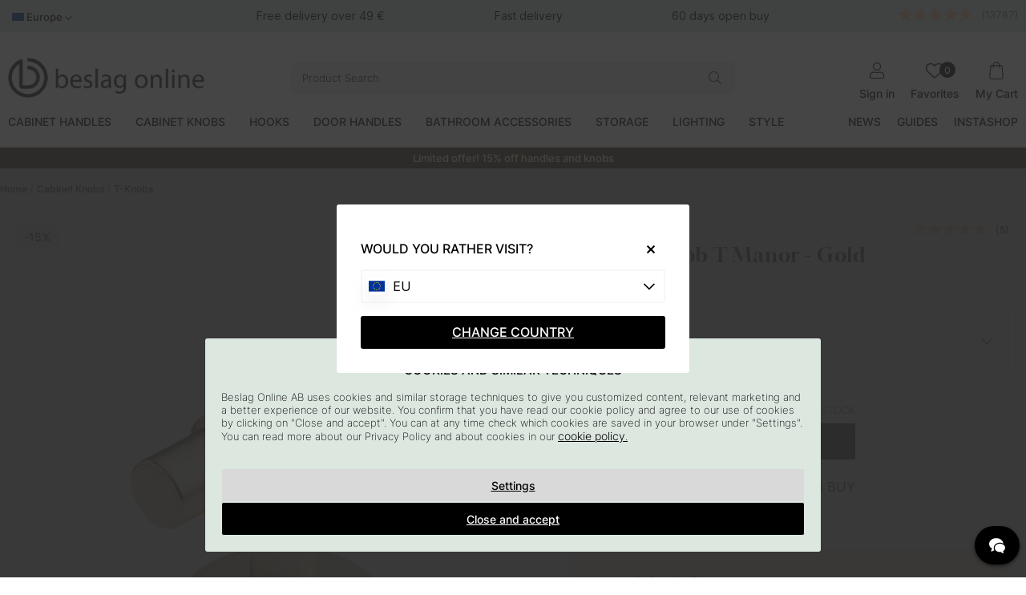

--- FILE ---
content_type: text/html; charset=utf-8
request_url: https://org-1233.chat.kundo.se/chat-js/1233/hub.html
body_size: 261
content:

<!DOCTYPE html>
<html>
  <head>
    <meta http-equiv="content-type" content="text/html; charset=utf-8">
    <title></title>
  </head>
  <body>
    <script type="application/javascript">
      window.StorageDomains = ["www.beslagonline.dk", "www.beslagonline.no", "faq.beslagonline.dk", "chat.kundo.se", "www.beslagonline.com", "faq.beslagonline.com", "faq.beslagonline.no", "www.pullsonline.co.uk", "kundo.se", "www.beslagonline.se", "www.beslagonline.nl"]
    </script>
    <script src="https://static-chat.kundo.se/static/hub.44bc139ef66e.js"></script>
  </body>
</html>


--- FILE ---
content_type: text/css
request_url: https://www.beslagonline.com/themes/main/design/css/air_blogg-min.css?1768720089
body_size: 1191
content:
.blog-output>.section{width:100%}.bio{width:100vw;max-width:100vw;margin-left:calc(50% - 50vw);margin-right:calc(50% - 50vw)}.cm-blog-headline,h1.bloggrubrik,.blog-list-heading,.blog-output h2{font-family:'Gloock',Arial,Helvetica,sans-serif!important;letter-spacing:1px;text-transform:unset!important}.blog-lank{position:absolute;width:100%;height:100%;top:0;left:0;opacity:0}.bloggcell-wrapper{display:flex;flex-wrap:wrap}.bloggcell-wrapper article{display:flex;flex-flow:column nowrap}.start-blog .lasmer{position:absolute;width:100%;height:100%;top:0;left:0;opacity:0}.start-blog article .text{padding:20px}.start-blog article .text .blog-ingress{margin-bottom:0}.start-blog article .text span{color:#949497;font-size:13px;margin-bottom:5px;display:block}.start-blog h2{text-align:left;font-size:24px}.start-blog .blog-image span{position:absolute;right:0;top:12px;background:#b8d0c3;padding:5px 20px}.start-blog .blog-image span a{color:#fff}.prod-blog .lasmer{position:absolute;width:100%;height:100%;top:0;left:0;opacity:0}.Blogginlagg_Saknas_For_Artikeln{text-align:center;margin-bottom:20px}.blog-output h2{text-align:left;font-size:1.2em;margin-bottom:10px}.blog-output .cm-img-wrapper h2{text-align:center}.blog-writer{display:block;text-align:right;font-size:12px}.blog-writer time{display:block}.blog-ingress{font-weight:200;margin-bottom:20px}.blog-morebtn{display:block;text-transform:uppercase;color:#9b9b9b}a.blog-readmore{position:absolute;width:100%;height:100%;top:0;left:0;opacity:0}.blog-content img{border-radius:var(--border-radius)}.date-tag .blogg_taggar{display:inline}.blog-image2{margin-bottom:5%}.blog-content .image{margin-bottom:5%;display:-webkit-box;display:-moz-box;display:-ms-flexbox;display:-webkit-flex;display:flex;-webkit-justify-content:space-between;-ms-flex-pack:justify;justify-content:space-between}.blog-content .image img{width:49%}.blog-products{margin-top:5%}.blog-products .PT_Wrapper_All{width:100%;margin:0}.blog-products .PT_Wrapper{border:10px solid #fff}.blog-products .PT_Wrapper:hover{border:10px solid #fff!important}.blog-date-tags{text-align:center;margin-top:7%}ul.dela-share-buttons{list-style:none;font-size:20px;height:20px;line-height:20px}ul.dela-share-buttons li{display:inline;margin-right:5px}ul.dela-share-buttons li a{display:inline-block}.blog-quote{text-align:center;margin:15px 0;padding:0 10%;font-size:16px}.blog-quote span::before{content:'\f10d';margin-right:3px;font-size:11px}.blog-quote span::after{content:'\f10e';margin-left:3px;font-size:11px}.blog-video{text-align:center}.blog-products h2{margin-top:25px}.blog-products .PT_Text_Kort{display:none}.fler_bloggar{margin-top:5%}.fler_bloggar h3{font-weight:400;text-align:left;border-bottom:1px solid #b5bb99;margin-bottom:40px;line-height:50px}.blog-output2{display:-webkit-box;display:-moz-box;display:-ms-flexbox;display:-webkit-flex;display:flex;-webkit-justify-content:space-between;-ms-flex-pack:justify;justify-content:space-between}.blog-output2 article{width:48%;margin:0;text-align:center}.blog-output .blog-output2 h2{text-align:center}.Artgrp_VisaFlerBott{width:100%;display:none;float:left;padding:20px 0}#antalArtiklarSpan{display:none}.valPaginering{display:-webkit-box;display:-moz-box;display:-ms-flexbox;display:-webkit-flex;display:flex;-webkit-justify-content:center;-ms-flex-pack:center;justify-content:center}#sidorSpan_Markerad{font-weight:bold}@media screen and (max-width:1300px){.prod-blog{padding:10px}}@media screen and (max-width:1200px){.SingleComment{-webkit-flex-wrap:wrap;-ms-flex-wrap:wrap;flex-wrap:wrap;-webkit-justify-content:center;-ms-flex-pack:center;justify-content:center}.blog_comments{width:100%;margin:30px 0 0 0}}@media screen and (max-width:1050px){.blog-products .PT_Wrapper{width:48.8%}}@media screen and (max-width:885px){.blog-output2,.blog-content .image{-webkit-flex-wrap:wrap;-ms-flex-wrap:wrap;flex-wrap:wrap}.blog-output2 article,.blog-content .image img{width:100%}.blog-content .image img{margin:10px 0}.blog-writer{margin-bottom:10px}.blog-share{width:50%}.blog-video{width:100%;margin:0 auto}.blog-video div.iframeWrap{position:relative;padding-top:56%}.blog-video div.iframeWrap iframe{position:absolute;top:0;left:0;width:100%;height:100%}}@media screen and (max-width:600px){.blog-date-tags{-webkit-flex-wrap:wrap;-ms-flex-wrap:wrap;flex-wrap:wrap}.blogg_taggar{text-align:center}.blog-share{width:100%;text-align:center;padding-bottom:15px}}@media screen and (max-width:450px){}@media screen and (max-width:340px){}
